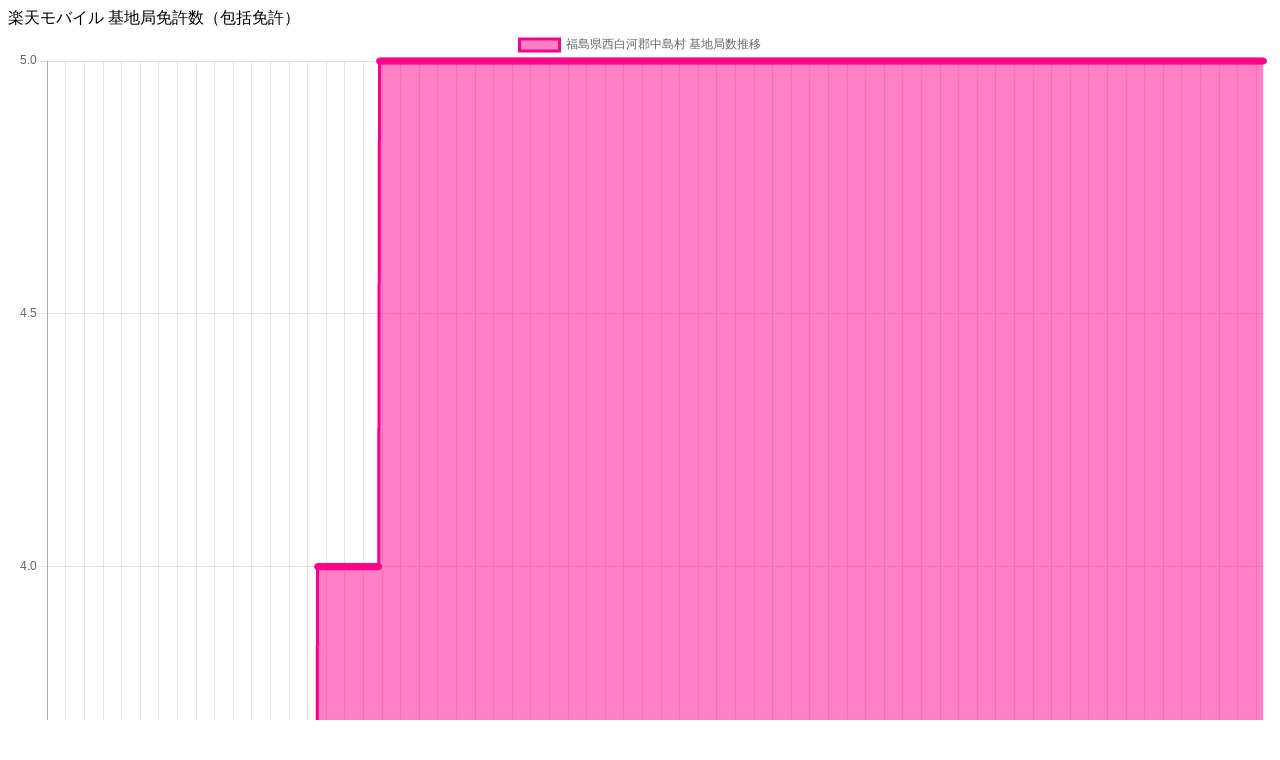

--- FILE ---
content_type: text/html
request_url: https://cellmap.rukihena.com/MicLicense/?pref=%E7%A6%8F%E5%B3%B6%E7%9C%8C&city=%E8%A5%BF%E7%99%BD%E6%B2%B3%E9%83%A1%E4%B8%AD%E5%B3%B6%E6%9D%91
body_size: 3627
content:
<!DOCTYPE html>
<html>
<head>
<meta charset="utf-8">
<meta http-equiv="content-type" content="text/html; charset=UTF-8">
<meta name="viewport" content="width=device-width,initial-scale=1">

<!-- Global site tag (gtag.js) - Google Analytics -->
<script async src="https://www.googletagmanager.com/gtag/js?id=G-XX8TZGCQW8"></script>
<script>
  window.dataLayer = window.dataLayer || [];
  function gtag(){dataLayer.push(arguments);}
  gtag('js', new Date());

  gtag('config', 'G-XX8TZGCQW8');
</script>

<style type="text/css">
body,td,th {
font-family: "Helvetica Neue" , Helvetica , Arial , Verdana , Roboto , "游ゴシック" , "Yu Gothic" , "游ゴシック体" , "YuGothic" , "ヒラギノ角ゴ Pro W3" , "Hiragino Kaku Gothic Pro" , "Meiryo UI" , "メイリオ" , Meiryo , "ＭＳ Ｐゴシック" , "MS PGothic" , sans-serif;
}

.resizeimage img { width: 97%; }
.resizeimage2 img { width: 48%; float:left;margin:5px}
img.oneEmImg {width: 1em;height: 1em;}
</style>

<title>楽天モバイル 基地局免許数</title>
</head>
<body>
<script src="chart.min.js"></script>
楽天モバイル 基地局免許数（包括免許）

<canvas id="myChart"></canvas>

<hr>
このサービスは、総務省 電波利用ホームページのWeb-API 機能を利用して取得した情報をもとに作成しております。<br>
サービスの内容は総務省によって保証されたものではありません。<br>
<br>
公開がおよそ2週間遅れるので、免許数＜稼働数になることがあります。<br>
免許があっても稼働してない場合があるので、免許数＞稼働数になることがあります。<br>
<br>
フェムトセル（楽天カーサ）は含まれていません。<br>
商業施設などの屋内基地局（小さいけどフェムトセルではない）は含まれていると思います。<br>
ピコセル（バケツと呼ばれがちな奴）は含まれています。<br>
マクロセルとピコセルが同居している場合に1個なのか2個なのかは不明です。<br>
5Gは今のところ個別免許なので含まれていません。<br>
<a href="https://ja.wikipedia.org/wiki/%E7%A7%BB%E5%8B%95%E9%80%9A%E4%BF%A1%E5%9F%BA%E7%9B%A4%E6%95%B4%E5%82%99%E5%8D%94%E4%BC%9A">協会局</a>は含まれてないんじゃないかなぁ？<br>
<br>
Twitter <img src="../images/Twitter80x80.png" class="oneEmImg"><a href="https://twitter.com/RktnCellMap">@RktnCellMap</a>

<script>

function onClick(c,i) {
	e = i[0];
	if ( e == null ) return;
	/*
	console.log(e._index)
	var x_value = this.data.labels[e._index];
	var y_value = this.data.datasets[0].data[e._index];
	console.log(x_value);
	console.log(y_value);
	*/
	if ( 'cityChange'=='all' ) {
		pref = this.data.labels[e._index];
		window.location.href = "?pref="+pref;
	}
	else if ( 'cityChange'=='pref' ) {
		city = this.data.labels[e._index];
		window.location.href = "?pref=福島県&city="+city;
	}
}

var cellAry = [];

var ctx = document.getElementById("myChart");
var chart = new Chart(ctx, {
	type: 'line',
	data: {
		labels: ['22/03/04','22/03/05','22/03/06','22/03/07','22/03/08','22/03/09','22/03/11','22/03/12','22/03/13','22/03/14','22/03/15','22/03/16','22/03/17','22/03/18','22/03/19','22/03/20','22/03/21','22/03/22','22/03/23','22/03/24','22/03/25','22/03/26','22/03/27','22/03/28','22/03/29','22/03/30','22/03/31','22/04/01','22/04/02','22/04/03','22/04/04','22/04/05','22/04/06','22/04/07','22/04/08','22/04/09','22/04/10','22/04/11','22/04/12','22/04/13','22/04/14','22/04/15','22/04/16','22/04/17','22/04/18','22/04/19','22/04/20','22/04/21','22/04/22','22/04/23','22/04/24','22/04/25','22/04/26','22/04/27','22/04/28','22/04/29','22/04/30','22/05/01','22/05/02','22/05/03','22/05/04','22/05/05','22/05/06','22/05/07','22/05/08','22/05/09','22/05/10','22/05/11','22/05/12','22/05/13','22/05/14','22/05/15','22/05/16','22/05/17','22/05/18','22/05/19','22/05/20','22/05/21','22/05/22','22/05/23','22/05/24','22/05/25','22/05/26','22/05/27','22/05/28','22/05/29','22/05/30','22/05/31','22/06/01','22/06/02','22/06/03','22/06/04','22/06/05','22/06/06','22/06/07','22/06/08','22/06/09','22/06/10','22/06/11','22/06/12','22/06/13','22/06/14','22/06/15','22/06/16','22/06/17','22/06/18','22/06/19','22/06/20','22/06/21','22/06/22','22/06/23','22/06/24','22/06/25','22/06/26','22/06/27','22/06/28','22/06/29','22/06/30','22/07/01','22/07/02','22/07/03','22/07/04','22/07/05','22/07/06','22/07/07','22/07/08','22/07/09','22/07/10','22/07/11','22/07/12','22/07/13','22/07/14','22/07/15','22/07/16','22/07/17','22/07/18','22/07/19','22/07/20','22/07/21','22/07/22','22/07/23','22/07/24','22/07/25','22/07/26','22/07/27','22/07/28','22/07/29','22/07/30','22/07/31','22/08/01','22/08/02','22/08/03','22/08/04','22/08/05','22/08/06','22/08/07','22/08/08','22/08/09','22/08/10','22/08/11','22/08/12','22/08/13','22/08/14','22/08/15','22/08/16','22/08/17','22/08/18','22/08/19','22/08/20','22/08/21','22/08/22','22/08/23','22/08/24','22/08/25','22/08/26','22/08/27','22/08/28','22/08/29','22/08/30','22/08/31','22/09/01','22/09/02','22/09/03','22/09/04','22/09/05','22/09/06','22/09/07','22/09/08','22/09/09','22/09/10','22/09/11','22/09/12','22/09/13','22/09/14','22/09/15','22/09/16','22/09/17','22/09/18','22/09/19','22/09/20','22/09/21','22/09/22','22/09/23','22/09/24','22/09/25','22/09/26','22/09/27','22/09/28','22/09/29','22/09/30','22/10/01','22/10/02','22/10/03','22/10/04','22/10/05','22/10/06','22/10/07','22/10/08','22/10/09','22/10/10','22/10/11','22/10/12','22/10/13','22/10/14','22/10/15','22/10/16','22/10/17','22/10/18','22/10/19','22/10/20','22/10/21','22/10/22','22/10/23','22/10/24','22/10/25','22/10/26','22/10/27','22/10/28','22/10/29','22/10/30','22/10/31','22/11/01','22/11/02','22/11/03','22/11/04','22/11/05','22/11/06','22/11/07','22/11/08','22/11/09','22/11/10','22/11/11','22/11/12','22/11/13','22/11/14','22/11/15','22/11/16','22/11/17','22/11/18','22/11/19','22/11/20','22/11/21','22/11/22','22/11/23','22/11/24','22/11/25','22/11/26','22/11/28','22/11/29','22/11/30','22/12/01','22/12/02','22/12/03','22/12/04','22/12/05','22/12/06','22/12/07','22/12/08','22/12/09','22/12/10','22/12/11','22/12/12','22/12/13','22/12/14','22/12/15','22/12/16','22/12/17','22/12/18','22/12/19','22/12/20','22/12/22','22/12/23','22/12/24','22/12/25','22/12/26','22/12/27','22/12/28','22/12/29','22/12/30','22/12/31','23/01/01','23/01/02','23/01/03','23/01/04','23/01/05','23/01/06','23/01/07','23/01/08','23/01/09','23/01/10','23/01/11','23/01/12','23/01/13','23/01/14','23/01/15','23/01/16','23/01/17','23/01/18','23/01/19','23/01/20','23/01/21','23/01/22','23/01/23','23/01/24','23/01/25','23/01/26','23/01/27','23/01/28','23/01/29','23/01/30','23/01/31','23/02/01','23/02/02','23/02/03','23/02/04','23/02/05','23/02/06','23/02/07','23/02/08','23/02/09','23/02/10','23/02/11','23/02/12','23/02/13','23/02/14','23/02/15','23/02/16','23/02/17','23/02/18','23/02/19','23/02/20','23/02/21','23/02/22','23/02/23','23/02/24','23/02/25','23/02/26','23/02/27','23/02/28','23/03/01','23/03/02','23/03/03','23/03/04','23/03/05','23/03/06','23/03/07','23/03/08','23/03/09','23/03/10','23/03/11','23/03/12','23/03/13','23/03/14','23/03/15','23/03/16','23/03/17','23/03/18','23/03/19','23/03/20','23/03/21','23/03/22','23/03/23','23/03/24','23/03/25','23/03/26','23/03/27','23/03/28','23/03/29','23/03/30','23/03/31','23/04/01','23/04/02','23/04/03','23/04/04','23/04/05','23/04/06','23/04/07','23/04/08','23/04/09','23/04/10','23/04/11','23/04/12','23/04/13','23/04/14','23/04/15','23/04/16','23/04/17','23/04/18','23/04/19','23/04/20','23/04/21','23/04/22','23/04/23','23/04/24','23/04/25','23/04/26','23/04/27','23/04/28','23/04/29','23/04/30','23/05/01','23/05/02','23/05/03','23/05/04','23/05/05','23/05/06','23/05/07','23/05/08','23/05/09','23/05/10','23/05/11','23/05/12','23/05/13','23/05/14','23/05/15','23/05/16','23/05/17','23/05/18','23/05/19','23/05/20','23/05/21','23/05/22','23/05/23','23/05/24','23/05/25','23/05/26','23/05/27','23/05/28','23/05/29','23/05/30','23/05/31','23/06/01','23/06/02','23/06/03','23/06/04','23/06/05','23/06/06','23/06/07','23/06/08','23/06/09','23/06/10','23/06/11','23/06/12','23/06/13','23/06/14','23/06/15','23/06/16','23/06/17','23/06/18','23/06/19','23/06/20','23/06/21','23/06/22','23/06/23','23/06/24','23/06/25','23/06/26','23/06/27','23/06/29','23/06/30','23/07/01','23/07/02','23/07/03','23/07/04','23/07/05','23/07/06','23/07/07','23/07/08','23/07/09','23/07/10','23/07/11','23/07/12','23/07/13','23/07/14','23/07/15','23/07/16','23/07/17','23/07/18','23/07/19','23/07/20','23/07/21','23/07/22','23/07/23','23/07/24','23/07/25','23/07/26','23/07/27','23/07/28','23/07/29','23/07/30','23/07/31','23/08/01','23/08/02','23/08/03','23/08/04','23/08/05','23/08/06','23/08/07','23/08/08','23/08/09','23/08/10','23/08/11','23/08/12','23/08/13','23/08/14','23/08/15','23/08/16','23/08/17','23/08/18','23/08/19','23/08/20','23/08/21','23/08/22','23/08/23','23/08/24','23/08/25','23/08/26','23/08/27','23/08/28','23/08/29','23/08/30','23/08/31','23/09/01','23/09/02','23/09/03','23/09/04','23/09/05','23/09/06','23/09/07','23/09/08','23/09/09','23/09/10','23/09/11','23/09/12','23/09/13','23/09/14','23/09/15','23/09/16','23/09/17','23/09/18','23/09/19','23/09/20','23/09/21','23/09/22','23/09/23','23/09/24','23/09/25','23/09/26','23/09/27','23/09/28','23/09/29','23/09/30','23/10/01','23/10/02','23/10/03','23/10/04','23/10/05','23/10/06','23/10/07','23/10/08','23/10/09','23/10/10','23/10/12','23/10/13','23/10/14','23/10/15','23/10/16','23/10/17','23/10/18','23/10/19','23/10/20','23/10/21','23/10/22','23/10/23','23/10/24','23/10/25','23/10/26','23/10/27','23/10/28','23/10/29','23/10/30','23/10/31','23/11/01','23/11/02','23/11/03','23/11/04','23/11/05','23/11/06','23/11/07','23/11/08','23/11/09','23/11/10','23/11/11','23/11/12','23/11/13','23/11/14','23/11/15','23/11/16','23/11/17','23/11/18','23/11/19','23/11/20','23/11/21','23/11/22','23/11/23','23/11/24','23/11/25','23/11/26','23/11/27','23/11/28','23/11/29','23/11/30','23/12/01','23/12/03','23/12/04','23/12/05','23/12/06','23/12/07','23/12/08','23/12/09','23/12/10','23/12/11','23/12/12','23/12/13','23/12/14','23/12/15','23/12/16','23/12/17','23/12/18','23/12/19','23/12/20','23/12/21','23/12/22','23/12/23','23/12/24','23/12/25','23/12/26','23/12/27','23/12/28','23/12/29','23/12/30','23/12/31','24/01/01','24/01/02','24/01/03','24/01/04','24/01/05','24/01/07','24/01/08','24/01/09','24/01/10','24/01/11','24/01/12','24/01/13','24/01/14','24/01/15','24/01/16','24/01/17','24/01/18','24/01/19','24/01/20','24/01/21','24/01/22','24/01/23','24/01/24','24/01/25','24/01/26','24/01/27','24/01/28','24/01/29','24/01/30','24/01/31','24/02/01','24/02/02','24/02/03','24/02/04','24/02/05','24/02/06','24/02/07','24/02/08','24/02/09','24/02/10','24/02/11','24/02/12','24/02/13','24/02/14','24/02/15','24/02/16','24/02/17','24/02/18','24/02/19','24/02/20','24/02/21','24/02/22','24/02/23','24/02/24','24/02/25','24/02/26','24/02/27','24/02/28','24/02/29','24/03/01','24/03/02','24/03/03','24/03/04','24/03/05','24/03/06','24/03/07','24/03/08','24/03/09','24/03/10','24/03/11','24/03/12','24/03/13','24/03/14','24/03/15','24/03/16','24/03/17','24/03/18','24/03/19','24/03/20','24/03/21','24/03/22','24/03/23','24/03/24','24/03/25','24/03/26','24/03/27','24/03/29','24/03/30','24/03/31','24/04/01','24/04/02','24/04/03','24/04/04','24/04/05','24/04/06','24/04/07','24/04/08','24/04/09','24/04/10','24/04/11','24/04/12','24/04/13','24/04/14','24/04/15','24/04/16','24/04/17','24/04/18','24/04/19','24/04/20','24/04/21','24/04/22','24/04/23','24/04/24','24/04/25','24/04/26','24/04/27','24/04/28','24/04/29','24/04/30','24/05/01','24/05/02','24/05/03','24/05/04','24/05/05','24/05/06','24/05/07','24/05/08','24/05/09','24/05/10','24/05/11','24/05/12','24/05/13','24/05/14','24/05/15','24/05/16','24/05/17','24/05/18','24/05/19','24/05/20','24/05/21','24/05/22','24/05/23','24/05/24','24/05/25','24/05/26','24/05/27','24/05/28','24/05/29','24/05/30','24/05/31','24/06/01','24/06/02','24/06/03','24/06/04','24/06/05','24/06/06','24/06/07','24/06/08','24/06/09','24/06/10','24/06/11','24/06/12','24/06/13','24/06/14','24/06/15','24/06/16','24/06/17','24/06/18','24/06/19','24/06/20','24/06/21','24/06/22','24/06/23','24/06/24','24/06/25','24/06/26','24/06/27','24/06/28','24/06/29','24/06/30','24/07/01','24/07/02','24/07/03','24/07/04','24/07/05','24/07/06','24/07/07','24/07/08','24/07/09','24/07/10','24/07/11','24/07/12','24/07/13','24/07/14','24/07/15','24/07/16','24/07/17','24/07/18','24/07/19','24/07/20','24/07/22','24/07/23','24/07/24','24/07/25','24/07/26','24/07/27','24/07/28','24/07/29','24/07/30','24/07/31','24/08/01','24/08/02','24/08/03','24/08/04','24/08/05','24/08/06','24/08/07','24/08/08','24/08/09','24/08/10','24/08/11','24/08/12','24/08/13','24/08/14','24/08/15','24/08/16','24/08/17','24/08/18','24/08/19','24/08/20','24/08/21','24/08/22','24/08/23','24/08/24','24/08/25','24/08/26','24/08/27','24/08/28','24/08/29','24/08/30','24/08/31','24/09/01','24/09/02','24/09/03','24/09/04','24/09/05','24/09/06','24/09/07','24/09/08','24/09/09','24/09/10','24/09/11','24/09/12','24/09/13','24/09/14','24/09/16','24/09/17','24/09/18','24/09/19','24/09/20','24/09/21','24/09/22','24/09/23','24/09/24','24/09/25','24/09/26','24/09/27','24/09/28','24/09/29','24/09/30','24/10/01','24/10/02','24/10/03','24/10/04','24/10/05','24/10/06','24/10/07','24/10/08','24/10/09','24/10/10','24/10/11','24/10/12','24/10/13','24/10/14','24/10/15','24/10/16','24/10/17','24/10/18','24/10/19','24/10/20','24/10/21','24/10/22','24/10/23','24/10/24','24/10/25','24/10/26','24/10/27','24/10/28','24/10/29','24/10/30','24/10/31','24/11/01','24/11/02','24/11/03','24/11/04','24/11/05','24/11/06','24/11/07','24/11/08','24/11/09','24/11/10','24/11/11','24/11/12','24/11/13','24/11/14','24/11/15','24/11/16','24/11/17','24/11/18','24/11/19','24/11/20','24/11/21','24/11/22','24/11/23','24/11/24','24/11/25','24/11/26','24/11/27','24/11/28','24/11/29','24/11/30','24/12/01','24/12/02','24/12/03','24/12/04','24/12/05','24/12/06','24/12/07','24/12/08','24/12/09','24/12/10','24/12/11','24/12/12','24/12/13','24/12/14','24/12/15','24/12/16','24/12/17','24/12/18','24/12/19','24/12/20','24/12/21','24/12/23','24/12/25','24/12/26','24/12/27','24/12/28','25/01/26','25/01/27','25/01/28','25/01/29','25/01/30','25/01/31','25/02/01','25/02/02','25/02/03','25/02/05','25/02/06','25/02/07','25/02/08','25/02/09','25/02/10','25/02/11','25/02/12','25/02/13','25/02/14','25/02/15','25/02/16','25/02/17','25/02/18','25/02/19','25/02/20','25/02/21','25/02/22','25/02/23','25/02/24','25/02/25','25/02/26','25/02/27','25/02/28','25/03/01','25/03/03','25/03/04','25/03/05','25/03/06','25/03/07','25/03/08','25/03/09','25/03/10','25/03/11','25/03/12','25/03/13','25/03/14','25/03/15','25/03/16','25/03/17','25/03/18','25/03/19','25/03/20','25/03/21','25/03/22','25/03/23','25/03/24','25/03/25','25/03/26','25/03/27','25/03/28','25/03/30','25/03/31','25/04/01','25/04/02','25/04/03','25/04/04','25/04/05','25/04/06','25/04/07','25/04/08','25/04/09','25/04/10','25/04/11','25/04/12','25/04/13','25/04/14','25/04/15','25/04/16','25/04/17','25/04/18','25/04/19','25/04/20','25/04/21','25/04/22','25/04/23','25/04/24','25/04/25','25/04/26','25/04/27','25/04/28','25/04/29','25/04/30','25/05/01','25/05/02','25/05/03','25/05/04','25/05/05','25/05/06','25/05/07','25/05/08','25/05/09','25/05/10','25/05/11','25/05/12','25/05/13','25/05/14','25/05/15','25/05/16','25/05/17','25/05/18','25/05/19','25/05/20','25/05/21','25/05/22','25/05/23','25/05/24','25/05/25','25/05/26','25/05/27','25/05/28','25/05/29','25/05/30','25/05/31','25/06/01','25/06/02','25/06/03','25/06/04','25/06/05','25/06/06','25/06/07','25/06/08','25/06/09','25/06/10','25/06/11','25/06/12','25/06/13','25/06/14','25/06/15','25/06/16','25/06/17','25/06/18','25/06/19','25/06/20','25/06/21','25/06/22','25/06/23','25/06/24','25/06/25','25/06/26','25/06/27','25/06/28','25/06/29','25/06/30','25/07/01','25/07/02','25/07/03','25/07/04','25/07/05','25/07/06','25/07/07','25/07/08','25/07/09','25/07/10','25/07/11','25/07/12','25/07/13','25/07/14','25/07/15','25/07/16','25/07/17','25/07/18','25/07/19','25/07/20','25/07/21','25/07/22','25/07/23','25/07/24','25/07/25','25/07/26','25/07/27','25/07/28','25/07/29','25/07/30','25/07/31','25/08/01','25/08/02','25/08/03','25/08/04','25/08/05','25/08/06','25/08/07','25/08/08','25/08/09','25/08/10','25/08/11','25/08/12','25/08/14','25/08/15','25/08/16','25/08/17','25/08/18','25/08/20','25/08/21','25/08/22','25/08/23','25/08/24','25/08/25','25/08/26','25/08/27','25/08/28','25/08/29','25/08/30','25/08/31','25/09/01','25/09/02','25/09/03','25/09/04','25/09/05','25/09/06','25/09/07','25/09/08','25/09/09','25/09/10','25/09/11','25/09/12','25/09/13','25/09/14','25/09/15','25/09/16','25/09/17','25/09/18','25/09/19','25/09/20','25/09/21','25/09/22','25/09/23','25/09/24','25/09/25','25/09/26','25/09/27','25/09/28','25/09/29','25/09/30','25/10/01','25/10/02','25/10/03','25/10/04','25/10/05','25/10/06','25/10/07','25/10/08','25/10/09','25/10/11','25/10/12','25/10/13','25/10/14','25/10/15','25/10/16','25/10/17','25/10/18','25/10/19','25/10/20','25/10/21','25/10/22','25/10/23','25/10/24','25/10/25','25/10/26','25/10/27','25/10/28','25/10/29','25/10/30','25/10/31','25/11/01','25/11/02','25/11/03','25/11/04','25/11/05','25/11/06','25/11/07','25/11/08','25/11/09','25/11/10','25/11/11','25/11/12','25/11/13','25/11/14','25/11/16','25/11/17','25/11/18','25/11/19','25/11/20','25/11/21','25/11/22','25/11/23','25/11/24','25/11/25','25/11/26','25/11/27','25/11/28','25/11/29','25/11/30','25/12/01','25/12/02','25/12/03','25/12/04','25/12/05','25/12/06','25/12/07','25/12/08','25/12/09','25/12/10','25/12/11','25/12/12','25/12/13','25/12/14','25/12/15','25/12/17','25/12/18','25/12/19','25/12/20','25/12/21','25/12/22','25/12/23','25/12/24','25/12/25','25/12/27','25/12/28','25/12/29','25/12/30','25/12/31','26/01/01','26/01/02','26/01/03','26/01/04','26/01/05','26/01/07','26/01/08','26/01/09','26/01/10','26/01/11','26/01/12','26/01/13','26/01/14','26/01/15','26/01/16','26/01/17','26/01/18','26/01/19','26/01/20','26/01/21','26/01/23','26/01/24','26/01/25','26/01/26',],
		datasets: [{
			label: '福島県西白河郡中島村 基地局数推移',
			data: ['1','1','1','1','1','1','1','1','1','1','1','1','1','1','1','1','1','1','1','1','1','1','1','1','1','1','1','1','1','1','1','1','1','1','1','1','1','1','1','1','1','1','1','1','1','1','1','1','1','1','1','1','1','1','1','1','1','1','1','1','1','1','1','1','1','1','1','1','1','1','1','1','1','1','1','1','1','1','1','1','1','1','1','1','1','1','1','1','1','1','1','1','1','1','1','1','1','1','1','1','1','1','1','1','1','1','1','1','1','1','1','2','2','2','2','2','2','2','2','2','2','2','2','3','3','3','3','3','3','3','3','3','3','3','3','3','3','3','3','3','3','3','3','3','3','3','3','3','3','3','3','3','3','3','3','3','3','3','3','3','3','3','3','3','3','3','3','3','3','3','3','3','3','3','3','3','3','3','3','3','3','3','3','3','3','3','3','3','3','3','3','3','3','3','3','3','3','3','3','3','3','3','3','3','3','3','3','3','3','3','3','3','3','3','3','3','3','3','3','3','3','3','3','3','3','3','3','3','3','3','3','3','3','3','3','3','3','3','3','3','3','3','3','3','3','3','3','3','3','3','3','3','3','3','3','3','3','3','3','3','3','3','3','3','3','3','3','3','3','3','3','3','3','3','3','3','3','3','3','3','3','3','3','3','3','3','3','3','3','3','3','3','3','3','3','3','3','3','3','3','3','3','3','3','3','4','4','4','4','4','4','4','4','4','4','4','4','4','4','4','4','4','4','4','4','4','4','4','4','4','4','4','4','4','4','4','4','4','4','4','4','4','4','4','4','4','4','4','4','4','4','4','4','4','4','4','4','4','4','4','4','4','4','4','4','4','4','4','4','4','4','4','4','4','4','5','5','5','5','5','5','5','5','5','5','5','5','5','5','5','5','5','5','5','5','5','5','5','5','5','5','5','5','5','5','5','5','5','5','5','5','5','5','5','5','5','5','5','5','5','5','5','5','5','5','5','5','5','5','5','5','5','5','5','5','5','5','5','5','5','5','5','5','5','5','5','5','5','5','5','5','5','5','5','5','5','5','5','5','5','5','5','5','5','5','5','5','5','5','5','5','5','5','5','5','5','5','5','5','5','5','5','5','5','5','5','5','5','5','5','5','5','5','5','5','5','5','5','5','5','5','5','5','5','5','5','5','5','5','5','5','5','5','5','5','5','5','5','5','5','5','5','5','5','5','5','5','5','5','5','5','5','5','5','5','5','5','5','5','5','5','5','5','5','5','5','5','5','5','5','5','5','5','5','5','5','5','5','5','5','5','5','5','5','5','5','5','5','5','5','5','5','5','5','5','5','5','5','5','5','5','5','5','5','5','5','5','5','5','5','5','5','5','5','5','5','5','5','5','5','5','5','5','5','5','5','5','5','5','5','5','5','5','5','5','5','5','5','5','5','5','5','5','5','5','5','5','5','5','5','5','5','5','5','5','5','5','5','5','5','5','5','5','5','5','5','5','5','5','5','5','5','5','5','5','5','5','5','5','5','5','5','5','5','5','5','5','5','5','5','5','5','5','5','5','5','5','5','5','5','5','5','5','5','5','5','5','5','5','5','5','5','5','5','5','5','5','5','5','5','5','5','5','5','5','5','5','5','5','5','5','5','5','5','5','5','5','5','5','5','5','5','5','5','5','5','5','5','5','5','5','5','5','5','5','5','5','5','5','5','5','5','5','5','5','5','5','5','5','5','5','5','5','5','5','5','5','5','5','5','5','5','5','5','5','5','5','5','5','5','5','5','5','5','5','5','5','5','5','5','5','5','5','5','5','5','5','5','5','5','5','5','5','5','5','5','5','5','5','5','5','5','5','5','5','5','5','5','5','5','5','5','5','5','5','5','5','5','5','5','5','5','5','5','5','5','5','5','5','5','5','5','5','5','5','5','5','5','5','5','5','5','5','5','5','5','5','5','5','5','5','5','5','5','5','5','5','5','5','5','5','5','5','5','5','5','5','5','5','5','5','5','5','5','5','5','5','5','5','5','5','5','5','5','5','5','5','5','5','5','5','5','5','5','5','5','5','5','5','5','5','5','5','5','5','5','5','5','5','5','5','5','5','5','5','5','5','5','5','5','5','5','5','5','5','5','5','5','5','5','5','5','5','5','5','5','5','5','5','5','5','5','5','5','5','5','5','5','5','5','5','5','5','5','5','5','5','5','5','5','5','5','5','5','5','5','5','5','5','5','5','5','5','5','5','5','5','5','5','5','5','5','5','5','5','5','5','5','5','5','5','5','5','5','5','5','5','5','5','5','5','5','5','5','5','5','5','5','5','5','5','5','5','5','5','5','5','5','5','5','5','5','5','5','5','5','5','5','5','5','5','5','5','5','5','5','5','5','5','5','5','5','5','5','5','5','5','5','5','5','5','5','5','5','5','5','5','5','5','5','5','5','5','5','5','5','5','5','5','5','5','5','5','5','5','5','5','5','5','5','5','5','5','5','5','5','5','5','5','5','5','5','5','5','5','5','5','5','5','5','5','5','5','5','5','5','5','5','5','5','5','5','5','5','5','5','5','5','5','5','5','5','5','5','5','5','5','5','5','5','5','5','5','5','5','5','5','5','5','5','5','5','5','5','5','5','5','5','5','5','5','5','5','5','5','5','5','5','5','5','5','5','5','5','5','5','5','5','5','5','5','5','5','5','5','5','5','5','5','5','5','5','5','5','5','5','5','5','5','5','5','5','5','5','5','5','5','5','5','5','5','5','5','5','5','5','5','5','5','5','5','5','5','5','5','5','5','5','5','5','5','5','5','5','5','5','5','5','5','5','5','5','5','5','5','5','5','5','5','5','5','5','5','5','5','5','5','5','5','5','5','5','5','5','5','5','5','5','5','5','5','5','5','5','5','5','5','5','5','5','5','5','5','5','5','5','5','5','5','5','5','5','5','5','5','5','5','5','5','5','5','5','5','5','5','5','5','5','5','5','5','5','5','5','5','5','5','5','5','5','5','5','5','5','5','5','5','5','5','5','5','5','5','5','5','5','5','5','5','5','5','5','5','5','5','5','5','5','5','5','5','5','5','5','5','5','5','5','5','5','5','5','5','5','5','5','5','5','5','5','5','5','5','5','5','5','5','5','5','5','5','5','5','5',],
			backgroundColor: "#FF008C80", 
			borderColor: '#FF008C',
			lineTension: 0
		}],
	},
	options: {
		aspectRatio: 0.6,
		scales: {
			yAxes: [{
	  			ticks: {
					autoSkip: false,
				}
			}]
  		},
		onClick: onClick
	}
});

</script>
</body></html>
